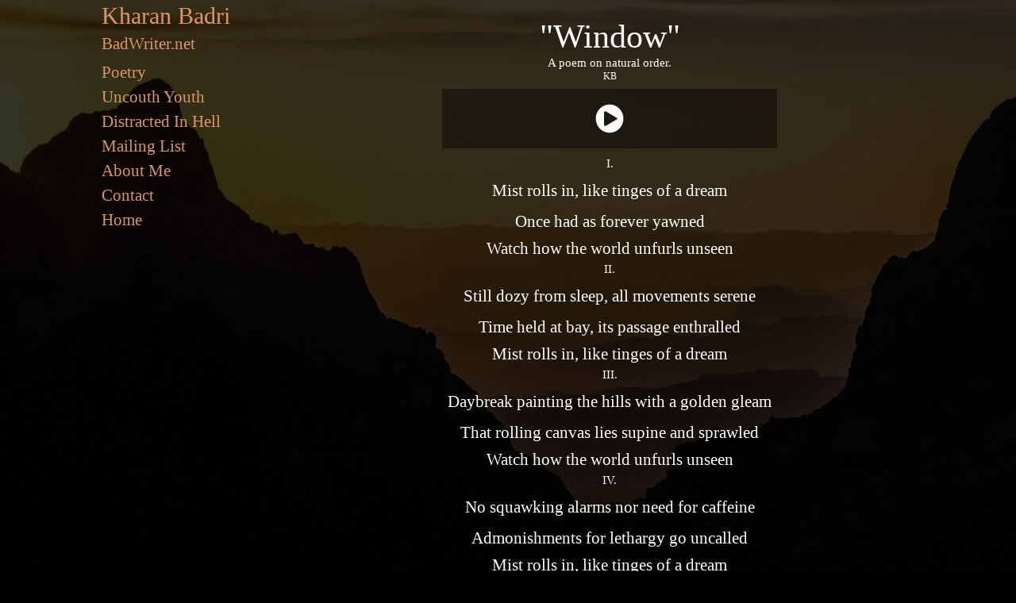

--- FILE ---
content_type: text/html; charset=utf-8
request_url: https://badwriter.net/window
body_size: 6942
content:
<!DOCTYPE HTML>
<html lang="en-US">
<head>
  <meta charset="UTF-8" />
  <meta name="viewport" content="width=device-width, initial-scale=1" />
      <meta name="keywords"  content="window,window poem,kharan badri,badwriter.net,kharan badri window,badwriter window,mist rolls in,the world unfurls unseen,rowdy winters photography,backdrop to infinity,badwriter poetry,kharan badri poetry,a poem on natural order" />
      <meta name="description"  content="A poem on natural order." />
      <meta name="twitter:card"  content="summary_large_image" />
      <meta name="twitter:site"  content="@AdobePortfolio" />
      <meta  property="og:title" content="BadWriter | Poetry, Prose, &amp; Comedy - &quot;Window&quot;" />
      <meta  property="og:description" content="A poem on natural order." />
      <meta  property="og:image" content="https://cdn.myportfolio.com/f804cdba-226d-44a5-84af-ea3c79ef1bab/3ba653d6-0a8a-4200-86a6-198df2f3fb37_rwc_110x0x1279x1000x1279.jpg?h=7432a14050a52cabcc729f9f4c6e38a3" />
      <meta name="msvalidate.01" content="567EA6180B40F6D0B291E5F61E5337B2">
      <meta name="keywords" content="poetry, prose, comedy, blog, self-reflection, skits">
        <link rel="icon" href="https://cdn.myportfolio.com/f804cdba-226d-44a5-84af-ea3c79ef1bab/78aa1cb8-ec88-4b67-a5f4-a10dadd24250_carw_1x1x32.jpg?h=eb61e339aabb80ac970d477215fdadeb" />
        <link rel="apple-touch-icon" href="https://cdn.myportfolio.com/f804cdba-226d-44a5-84af-ea3c79ef1bab/3a8ff599-426f-49aa-bd5f-43f3901d29ae_carw_1x1x180.jpg?h=d09ed232b4ff31684fe3eb9e5337dbd3" />
      <link rel="stylesheet" href="/dist/css/main.css" type="text/css" />
      <link rel="stylesheet" href="https://cdn.myportfolio.com/f804cdba-226d-44a5-84af-ea3c79ef1bab/31ca2a094f85a773774c7b85ea455f381767990152.css?h=1eb65ae912962054b39d0aef1c64c1e5" type="text/css" />
    <link rel="canonical" href="https://badwriter.net/window" />
      <title>BadWriter | Poetry, Prose, &amp; Comedy - &quot;Window&quot;</title>
    <script type="text/javascript" src="//use.typekit.net/ik/[base64].js?cb=35f77bfb8b50944859ea3d3804e7194e7a3173fb" async onload="
    try {
      window.Typekit.load();
    } catch (e) {
      console.warn('Typekit not loaded.');
    }
    "></script>
</head>
  <body class="transition-enabled">  <div class='page-background-video page-background-video-with-panel'>
  </div>
  <div class="js-responsive-nav">
    <div class="responsive-nav">
      <div class="close-responsive-click-area js-close-responsive-nav">
        <div class="close-responsive-button"></div>
      </div>
          <nav data-hover-hint="nav">
              <ul class="group">
                  <li class="gallery-title"><a href="/poetry" >Poetry</a></li>
              </ul>
              <ul class="group">
                  <li class="gallery-title"><a href="/uncouth" >Uncouth Youth</a></li>
              </ul>
              <ul class="group">
                  <li class="gallery-title"><a href="/blog" >Distracted In Hell</a></li>
              </ul>
      <div class="link-title">
        <a href="http://eepurl.com/hi8B9L" target="_blank">Mailing List</a>
      </div>
      <div class="page-title">
        <a href="/about" >About Me</a>
      </div>
      <div class="page-title">
        <a href="/contact" >Contact</a>
      </div>
      <div class="page-title">
        <a href="/home" >Home</a>
      </div>
          </nav>
    </div>
  </div>
  <div class="site-wrap cfix">
    <div class="site-container">
      <div class="site-content e2e-site-content">
        <div class="sidebar-content">
          <header class="site-header">
              <div class="logo-wrap" data-hover-hint="logo">
                    <div class="logo e2e-site-logo-text logo-text  ">
    <a href="/contact" class="preserve-whitespace">Kharan Badri</a>

</div>
<div class="logo-secondary logo-secondary-text ">
    <a href="/home" class="preserve-whitespace">BadWriter.net</a>

</div>

              </div>
  <div class="hamburger-click-area js-hamburger">
    <div class="hamburger">
      <i></i>
      <i></i>
      <i></i>
    </div>
  </div>
          </header>
              <nav data-hover-hint="nav">
              <ul class="group">
                  <li class="gallery-title"><a href="/poetry" >Poetry</a></li>
              </ul>
              <ul class="group">
                  <li class="gallery-title"><a href="/uncouth" >Uncouth Youth</a></li>
              </ul>
              <ul class="group">
                  <li class="gallery-title"><a href="/blog" >Distracted In Hell</a></li>
              </ul>
      <div class="link-title">
        <a href="http://eepurl.com/hi8B9L" target="_blank">Mailing List</a>
      </div>
      <div class="page-title">
        <a href="/about" >About Me</a>
      </div>
      <div class="page-title">
        <a href="/contact" >Contact</a>
      </div>
      <div class="page-title">
        <a href="/home" >Home</a>
      </div>
              </nav>
        </div>
        <main>
  <div class="page-container js-site-wrap" data-context="page.page.container" data-hover-hint="pageContainer">
    <section class="page standard-modules">
        <header class="page-header content" data-context="pages" data-identity="id:p6036b95fcc34151df39d6d7bac04249ce6883552fd25d95c04339" data-hover-hint="pageHeader" data-hover-hint-id="p6036b95fcc34151df39d6d7bac04249ce6883552fd25d95c04339">
            <h1 class="title preserve-whitespace e2e-site-page-title">&quot;Window&quot;</h1>
            <p class="description">A poem on natural order.</p>
        </header>
      <div class="page-content js-page-content" data-context="pages" data-identity="id:p6036b95fcc34151df39d6d7bac04249ce6883552fd25d95c04339">
        <div id="project-canvas" class="js-project-modules modules content">
          <div id="project-modules">
              
              
              
              
              
              <div class="project-module module text project-module-text align- js-project-module e2e-site-project-module-text" style="padding-top: 0px;
padding-bottom: 5px;
">
  <div class="rich-text js-text-editable module-text"><div style="line-height:12px;" class="texteditor-inline-lineheight"><span style="font-size:12px;" class="texteditor-inline-fontsize">KB</span><br></div></div>
</div>

              
              
              
              
              
              
              
              <div class="project-module module audio project-module-audio js-js-project-module" style="padding-top: px;
padding-bottom: px;
  width: 55%;
">
    <div class="embed-dimensions" style="max-width: 6400px; max-height: 75px; margin: 0 auto;">
    <div class="embed-aspect-ratio" style="padding-bottom: 1.17%; position: relative; height: 75px;">
        <iframe title="Audio Player" class="embed-content" src="https://www-ccv.adobe.io/v1/player/ccv/Q77LvDR_4Q9/embed?bgcolor=%23bebebe&autohide=false&lazyLoading=true&maxframewidth=6400&maxframeheight=75&api_key=BehancePro2View" frameborder="0" allowfullscreen style="position: absolute; top: 0; left: 0; width: 100%; height: 100%;"></iframe>
    </div>
    </div>

</div>

              
              
              
              
              
              
              
              
              
              
              
              <div class="project-module module text project-module-text align- js-project-module e2e-site-project-module-text">
  <div class="rich-text js-text-editable module-text"><div style="line-height:24px;" class="texteditor-inline-lineheight"><span class="texteditor-inline-fontsize" style="font-size:21px;"><span class="texteditor-inline-fontsize" style="font-size:15px;"><span style="font-family:times;">I.</span></span><br></span></div><div style="line-height:34px;" class="texteditor-inline-lineheight"><span class="texteditor-inline-fontsize" style="font-size:21px;"><span style="font-family:times;">Mist rolls in, like tinges of a dream</span></span></div><div style="line-height:34px;" class="texteditor-inline-lineheight"><span class="texteditor-inline-fontsize" style="font-size:21px;"><span style="font-family:times;">Once had as forever yawned</span><br></span></div><div style="line-height:24px;" class="texteditor-inline-lineheight"><span class="texteditor-inline-fontsize" style="font-size:21px;"><span style="font-family:times;">Watch how the world unfurls unseen</span><br><span class="texteditor-inline-fontsize" style="font-size:15px;">II.</span></span><br></div><div style="line-height:34px;" class="texteditor-inline-lineheight"><span class="texteditor-inline-fontsize" style="font-size:21px;"><span style="font-family:times;">Still dozy from sleep, all movements serene</span></span><br></div><div style="line-height:34px;" class="texteditor-inline-lineheight"><span class="texteditor-inline-fontsize" style="font-size:21px;"><span style="font-family:times;">Time held at bay, its passage enthralled</span></span><br></div><div style="line-height:24px;" class="texteditor-inline-lineheight"><span class="texteditor-inline-fontsize" style="font-size:21px;"><span style="font-family:times;">Mist rolls in, like tinges of a dream</span><br><span class="texteditor-inline-fontsize" style="font-size:15px;">III.</span></span><br></div><div style="line-height:34px;" class="texteditor-inline-lineheight"><span class="texteditor-inline-fontsize" style="font-size:21px;"><span style="font-family:times;">Daybreak painting the hills with a golden gleam</span></span></div><div style="line-height:34px;" class="texteditor-inline-lineheight"><span class="texteditor-inline-fontsize" style="font-size:21px;"><span style="font-family:times;">That rolling canvas lies supine and sprawled</span></span></div><div style="line-height:24px;" class="texteditor-inline-lineheight"><span class="texteditor-inline-fontsize" style="font-size:21px;"><span style="font-family:times;">Watch how the world unfurls unseen</span><br><span class="texteditor-inline-fontsize" style="font-size:15px;">IV.</span></span><br></div><div style="line-height:34px;" class="texteditor-inline-lineheight"><span class="texteditor-inline-fontsize" style="font-size:21px;"><span style="font-family:times;">No squawking alarms nor need for caffeine</span></span></div><div style="line-height:34px;" class="texteditor-inline-lineheight"><span class="texteditor-inline-fontsize" style="font-size:21px;"><span style="font-family:times;">Admonishments for lethargy go uncalled</span></span></div><div style="line-height:24px;" class="texteditor-inline-lineheight"><span class="texteditor-inline-fontsize" style="font-size:21px;"><span style="font-family:times;">Mist rolls in, like tinges of a dream</span><br><span class="texteditor-inline-fontsize" style="font-size:15px;">V.</span></span><br></div><div style="line-height:34px;" class="texteditor-inline-lineheight"><span class="texteditor-inline-fontsize" style="font-size:21px;"><span style="font-family:times;">How does the sublime seem so routine</span></span></div><div style="line-height:34px;" class="texteditor-inline-lineheight"><span class="texteditor-inline-fontsize" style="font-size:21px;"><span style="font-family:times;">The graceful nonchalance stirs one to applaud</span></span></div><div style="line-height:24px;" class="texteditor-inline-lineheight"><span class="texteditor-inline-fontsize" style="font-size:21px;"><span style="font-family:times;">Watch how the world unfurls unseen</span><br><span class="texteditor-inline-fontsize" style="font-size:15px;">VI.</span></span><br></div><div style="line-height:34px;" class="texteditor-inline-lineheight"><span class="texteditor-inline-fontsize" style="font-size:21px;"><span style="font-family:times;">Baring its secrets to seekers keen</span></span></div><div style="line-height:34px;" class="texteditor-inline-lineheight"><span class="texteditor-inline-fontsize" style="font-size:21px;"><span style="font-family:times;">Peace's realization finally dawned</span></span></div><div style="line-height:34px;" class="texteditor-inline-lineheight"><span class="texteditor-inline-fontsize" style="font-size:21px;"><span style="font-family:times;">Mist rolls in, like tinges of a dream</span></span></div><div style="line-height:34px;" class="texteditor-inline-lineheight"><span class="texteditor-inline-fontsize" style="font-size:21px;"><span style="font-family:times;">Watch how the world unfurls unseen</span></span></div></div>
</div>

              
              
              
              
              
              
              
              
              
              <div class="project-module module text project-module-text align- js-project-module e2e-site-project-module-text" style="padding-top: 27px;
padding-bottom: 0px;
">
  <div class="rich-text js-text-editable module-text"><div style="line-height:19px;" class="texteditor-inline-lineheight"><span style="font-size:12px;" class="texteditor-inline-fontsize">photo by<span style="color:#ffffff;" class="texteditor-inline-color"><span> <span><a href="https://www.instagram.com/rowdywinters/" target="_blank">Rowdy Winters</a></span></span></span></span><br></div></div>
</div>

              
              
              
              
          </div>
        </div>
      </div>
    </section>
          <section class="other-projects" data-context="page.page.other_pages" data-hover-hint="otherPages">
            <div class="title-wrapper">
              <div class="title-container">
                  <h3 class="other-projects-title preserve-whitespace">More Poetry</h3>
              </div>
            </div>
            <div class="project-covers">
                  <a class="project-cover js-project-cover-touch hold-space" href="/blue" data-context="pages" data-identity="id:p5e45b72902a958f92b18a3b8a8e8c8ea56d236dca42429e528a0b" >
                    <div class="cover-content-container">
                      <div class="cover-image-wrap">
                        <div class="cover-image">
                            <div class="cover cover-normal">

            <img
              class="cover__img js-lazy"
              src="https://cdn.myportfolio.com/f804cdba-226d-44a5-84af-ea3c79ef1bab/80c80d68-ec26-477b-9937-934ddac80390_rwc_0x525x1500x1172x32.jpg?h=04d13c9d1e4d19a20666bd585b4b4cba"
              data-src="https://cdn.myportfolio.com/f804cdba-226d-44a5-84af-ea3c79ef1bab/80c80d68-ec26-477b-9937-934ddac80390_rwc_0x525x1500x1172x1500.jpg?h=ee52fc5fca7c953e87ead1d501096beb"
              data-srcset="https://cdn.myportfolio.com/f804cdba-226d-44a5-84af-ea3c79ef1bab/80c80d68-ec26-477b-9937-934ddac80390_rwc_0x525x1500x1172x640.jpg?h=e6b5cfab05b3e6f5a05b0eaf1b904bda 640w, https://cdn.myportfolio.com/f804cdba-226d-44a5-84af-ea3c79ef1bab/80c80d68-ec26-477b-9937-934ddac80390_rwc_0x525x1500x1172x1280.jpg?h=99574f5993892e9972685514f27fe0d4 1280w, https://cdn.myportfolio.com/f804cdba-226d-44a5-84af-ea3c79ef1bab/80c80d68-ec26-477b-9937-934ddac80390_rwc_0x525x1500x1172x1366.jpg?h=fe4354dcd89e0762e218089ccaab04c7 1366w, https://cdn.myportfolio.com/f804cdba-226d-44a5-84af-ea3c79ef1bab/80c80d68-ec26-477b-9937-934ddac80390_rwc_0x525x1500x1172x1500.jpg?h=ee52fc5fca7c953e87ead1d501096beb 1920w, https://cdn.myportfolio.com/f804cdba-226d-44a5-84af-ea3c79ef1bab/80c80d68-ec26-477b-9937-934ddac80390_rwc_0x525x1500x1172x1500.jpg?h=ee52fc5fca7c953e87ead1d501096beb 2560w, https://cdn.myportfolio.com/f804cdba-226d-44a5-84af-ea3c79ef1bab/80c80d68-ec26-477b-9937-934ddac80390_rwc_0x525x1500x1172x1500.jpg?h=ee52fc5fca7c953e87ead1d501096beb 5120w"
              data-sizes="(max-width: 540px) 100vw, (max-width: 768px) 50vw, calc(1800px / 3)"
            >
                                      </div>
                        </div>
                      </div>
                      <div class="details-wrap">
                        <div class="details">
                          <div class="details-inner">
                              <div class="title preserve-whitespace">&quot;When You're Feeling Blue&quot;</div>
                              <div class="description">A poem for a depressive funk.</div>
                          </div>
                        </div>
                      </div>
                    </div>
                  </a>
                  <a class="project-cover js-project-cover-touch hold-space" href="/anhedonia" data-context="pages" data-identity="id:p5f30c6c279dd14e35f520981c703a01942c8aaa99deaa3e04ca85" >
                    <div class="cover-content-container">
                      <div class="cover-image-wrap">
                        <div class="cover-image">
                            <div class="cover cover-normal">

            <img
              class="cover__img js-lazy"
              src="https://cdn.myportfolio.com/f804cdba-226d-44a5-84af-ea3c79ef1bab/9a9c95da-d749-418e-8e14-89fb1cf36eef_rwc_29x0x1317x1030x32.jpg?h=2cfd38e0e185ff1693aaa9d49909afe3"
              data-src="https://cdn.myportfolio.com/f804cdba-226d-44a5-84af-ea3c79ef1bab/9a9c95da-d749-418e-8e14-89fb1cf36eef_rwc_29x0x1317x1030x1317.jpg?h=6a491b666384174810476ea66af906cd"
              data-srcset="https://cdn.myportfolio.com/f804cdba-226d-44a5-84af-ea3c79ef1bab/9a9c95da-d749-418e-8e14-89fb1cf36eef_rwc_29x0x1317x1030x640.jpg?h=e2397c073c58f8adba5662d92a002d27 640w, https://cdn.myportfolio.com/f804cdba-226d-44a5-84af-ea3c79ef1bab/9a9c95da-d749-418e-8e14-89fb1cf36eef_rwc_29x0x1317x1030x1280.jpg?h=28dd8f9d0c36b1688656c2cc2ed58ddd 1280w, https://cdn.myportfolio.com/f804cdba-226d-44a5-84af-ea3c79ef1bab/9a9c95da-d749-418e-8e14-89fb1cf36eef_rwc_29x0x1317x1030x1366.jpg?h=7a339fa4fdb5b2831023baa71031a7d7 1366w, https://cdn.myportfolio.com/f804cdba-226d-44a5-84af-ea3c79ef1bab/9a9c95da-d749-418e-8e14-89fb1cf36eef_rwc_29x0x1317x1030x1317.jpg?h=6a491b666384174810476ea66af906cd 1920w, https://cdn.myportfolio.com/f804cdba-226d-44a5-84af-ea3c79ef1bab/9a9c95da-d749-418e-8e14-89fb1cf36eef_rwc_29x0x1317x1030x1317.jpg?h=6a491b666384174810476ea66af906cd 2560w, https://cdn.myportfolio.com/f804cdba-226d-44a5-84af-ea3c79ef1bab/9a9c95da-d749-418e-8e14-89fb1cf36eef_rwc_29x0x1317x1030x1317.jpg?h=6a491b666384174810476ea66af906cd 5120w"
              data-sizes="(max-width: 540px) 100vw, (max-width: 768px) 50vw, calc(1800px / 3)"
            >
                                      </div>
                        </div>
                      </div>
                      <div class="details-wrap">
                        <div class="details">
                          <div class="details-inner">
                              <div class="title preserve-whitespace">&quot;anhedonia&quot;</div>
                              <div class="description">A poem on apathy.</div>
                          </div>
                        </div>
                      </div>
                    </div>
                  </a>
                  <a class="project-cover js-project-cover-touch hold-space" href="/latticed" data-context="pages" data-identity="id:p61704be00b3987e1edef31b9c356a2f7bf6b28a1441533c99a919" >
                    <div class="cover-content-container">
                      <div class="cover-image-wrap">
                        <div class="cover-image">
                            <div class="cover cover-normal">

            <img
              class="cover__img js-lazy"
              src="https://cdn.myportfolio.com/f804cdba-226d-44a5-84af-ea3c79ef1bab/307d1239-0c0d-47b6-9354-79b08a8ecc75_rwc_0x750x1500x1172x32.jpg?h=49eafdd52beef86f112355727dc7c582"
              data-src="https://cdn.myportfolio.com/f804cdba-226d-44a5-84af-ea3c79ef1bab/307d1239-0c0d-47b6-9354-79b08a8ecc75_rwc_0x750x1500x1172x1500.jpg?h=2165bdb4514e35ec7bc41bcadca588d4"
              data-srcset="https://cdn.myportfolio.com/f804cdba-226d-44a5-84af-ea3c79ef1bab/307d1239-0c0d-47b6-9354-79b08a8ecc75_rwc_0x750x1500x1172x640.jpg?h=22123041411b3d723040f3387ad9ad71 640w, https://cdn.myportfolio.com/f804cdba-226d-44a5-84af-ea3c79ef1bab/307d1239-0c0d-47b6-9354-79b08a8ecc75_rwc_0x750x1500x1172x1280.jpg?h=609be43a3982c3d9988422eca37be5d3 1280w, https://cdn.myportfolio.com/f804cdba-226d-44a5-84af-ea3c79ef1bab/307d1239-0c0d-47b6-9354-79b08a8ecc75_rwc_0x750x1500x1172x1366.jpg?h=4fca65446d60af8f7aa87411d5deb084 1366w, https://cdn.myportfolio.com/f804cdba-226d-44a5-84af-ea3c79ef1bab/307d1239-0c0d-47b6-9354-79b08a8ecc75_rwc_0x750x1500x1172x1500.jpg?h=2165bdb4514e35ec7bc41bcadca588d4 1920w, https://cdn.myportfolio.com/f804cdba-226d-44a5-84af-ea3c79ef1bab/307d1239-0c0d-47b6-9354-79b08a8ecc75_rwc_0x750x1500x1172x1500.jpg?h=2165bdb4514e35ec7bc41bcadca588d4 2560w, https://cdn.myportfolio.com/f804cdba-226d-44a5-84af-ea3c79ef1bab/307d1239-0c0d-47b6-9354-79b08a8ecc75_rwc_0x750x1500x1172x1500.jpg?h=2165bdb4514e35ec7bc41bcadca588d4 5120w"
              data-sizes="(max-width: 540px) 100vw, (max-width: 768px) 50vw, calc(1800px / 3)"
            >
                                      </div>
                        </div>
                      </div>
                      <div class="details-wrap">
                        <div class="details">
                          <div class="details-inner">
                              <div class="title preserve-whitespace">&quot;The Latticed Confessional&quot;</div>
                              <div class="description">A poem for a sinner.</div>
                          </div>
                        </div>
                      </div>
                    </div>
                  </a>
                  <a class="project-cover js-project-cover-touch hold-space" href="/knowing" data-context="pages" data-identity="id:p61bfef5abc9b40e86dee7dd1c8109b698a7efc5a689604d5f355b" >
                    <div class="cover-content-container">
                      <div class="cover-image-wrap">
                        <div class="cover-image">
                            <div class="cover cover-normal">

            <img
              class="cover__img js-lazy"
              src="https://cdn.myportfolio.com/f804cdba-226d-44a5-84af-ea3c79ef1bab/68f9c96b-9061-4775-b9b7-c73a9ee0936b_rwc_0x368x1500x1172x32.jpg?h=2287ca21e86b67bf253c9ec325c4a559"
              data-src="https://cdn.myportfolio.com/f804cdba-226d-44a5-84af-ea3c79ef1bab/68f9c96b-9061-4775-b9b7-c73a9ee0936b_rwc_0x368x1500x1172x1500.jpg?h=02df84f832d8c39bdb8a70382d6caaaa"
              data-srcset="https://cdn.myportfolio.com/f804cdba-226d-44a5-84af-ea3c79ef1bab/68f9c96b-9061-4775-b9b7-c73a9ee0936b_rwc_0x368x1500x1172x640.jpg?h=10f81c732fc8ecaf954928a5dec5b9e4 640w, https://cdn.myportfolio.com/f804cdba-226d-44a5-84af-ea3c79ef1bab/68f9c96b-9061-4775-b9b7-c73a9ee0936b_rwc_0x368x1500x1172x1280.jpg?h=cb268c1c66400678c8cd5a1320c0e587 1280w, https://cdn.myportfolio.com/f804cdba-226d-44a5-84af-ea3c79ef1bab/68f9c96b-9061-4775-b9b7-c73a9ee0936b_rwc_0x368x1500x1172x1366.jpg?h=fed3e79616af0df7ac2c52301f8a5f54 1366w, https://cdn.myportfolio.com/f804cdba-226d-44a5-84af-ea3c79ef1bab/68f9c96b-9061-4775-b9b7-c73a9ee0936b_rwc_0x368x1500x1172x1500.jpg?h=02df84f832d8c39bdb8a70382d6caaaa 1920w, https://cdn.myportfolio.com/f804cdba-226d-44a5-84af-ea3c79ef1bab/68f9c96b-9061-4775-b9b7-c73a9ee0936b_rwc_0x368x1500x1172x1500.jpg?h=02df84f832d8c39bdb8a70382d6caaaa 2560w, https://cdn.myportfolio.com/f804cdba-226d-44a5-84af-ea3c79ef1bab/68f9c96b-9061-4775-b9b7-c73a9ee0936b_rwc_0x368x1500x1172x1500.jpg?h=02df84f832d8c39bdb8a70382d6caaaa 5120w"
              data-sizes="(max-width: 540px) 100vw, (max-width: 768px) 50vw, calc(1800px / 3)"
            >
                                      </div>
                        </div>
                      </div>
                      <div class="details-wrap">
                        <div class="details">
                          <div class="details-inner">
                              <div class="title preserve-whitespace">&quot;Knowing You, Knowing Me&quot;</div>
                              <div class="description">A poem on attention.</div>
                          </div>
                        </div>
                      </div>
                    </div>
                  </a>
                  <a class="project-cover js-project-cover-touch hold-space" href="/drunkard" data-context="pages" data-identity="id:p5e459d3be49cefdf824910c282eed0640efbb66b3279139f51028" >
                    <div class="cover-content-container">
                      <div class="cover-image-wrap">
                        <div class="cover-image">
                            <div class="cover cover-normal">

            <img
              class="cover__img js-lazy"
              src="https://cdn.myportfolio.com/f804cdba-226d-44a5-84af-ea3c79ef1bab/0a825f87-5dd7-4a5f-a630-a5465c97b912_rwc_60x0x631x494x32.jpg?h=36cae9eebe5eaba0d6f07505d47fafc5"
              data-src="https://cdn.myportfolio.com/f804cdba-226d-44a5-84af-ea3c79ef1bab/0a825f87-5dd7-4a5f-a630-a5465c97b912_rwc_60x0x631x494x631.jpg?h=cc6db5774c51aa4e860773b918cc6dcf"
              data-srcset="https://cdn.myportfolio.com/f804cdba-226d-44a5-84af-ea3c79ef1bab/0a825f87-5dd7-4a5f-a630-a5465c97b912_rwc_60x0x631x494x640.jpg?h=c26ad8fdad3d237cacd6c3cf66e8e9f2 640w, https://cdn.myportfolio.com/f804cdba-226d-44a5-84af-ea3c79ef1bab/0a825f87-5dd7-4a5f-a630-a5465c97b912_rwc_60x0x631x494x631.jpg?h=cc6db5774c51aa4e860773b918cc6dcf 1280w, https://cdn.myportfolio.com/f804cdba-226d-44a5-84af-ea3c79ef1bab/0a825f87-5dd7-4a5f-a630-a5465c97b912_rwc_60x0x631x494x631.jpg?h=cc6db5774c51aa4e860773b918cc6dcf 1366w, https://cdn.myportfolio.com/f804cdba-226d-44a5-84af-ea3c79ef1bab/0a825f87-5dd7-4a5f-a630-a5465c97b912_rwc_60x0x631x494x631.jpg?h=cc6db5774c51aa4e860773b918cc6dcf 1920w, https://cdn.myportfolio.com/f804cdba-226d-44a5-84af-ea3c79ef1bab/0a825f87-5dd7-4a5f-a630-a5465c97b912_rwc_60x0x631x494x631.jpg?h=cc6db5774c51aa4e860773b918cc6dcf 2560w, https://cdn.myportfolio.com/f804cdba-226d-44a5-84af-ea3c79ef1bab/0a825f87-5dd7-4a5f-a630-a5465c97b912_rwc_60x0x631x494x631.jpg?h=cc6db5774c51aa4e860773b918cc6dcf 5120w"
              data-sizes="(max-width: 540px) 100vw, (max-width: 768px) 50vw, calc(1800px / 3)"
            >
                                      </div>
                        </div>
                      </div>
                      <div class="details-wrap">
                        <div class="details">
                          <div class="details-inner">
                              <div class="title preserve-whitespace">&quot;dirge 4 the drunkard&quot;</div>
                              <div class="description">A poem on introversion.</div>
                          </div>
                        </div>
                      </div>
                    </div>
                  </a>
                  <a class="project-cover js-project-cover-touch hold-space" href="/mediocrity" data-context="pages" data-identity="id:p5f30cd7c1a320945416f684b06c44acc32b5fde2fcccb0d9cf42f" >
                    <div class="cover-content-container">
                      <div class="cover-image-wrap">
                        <div class="cover-image">
                            <div class="cover cover-normal">

            <img
              class="cover__img js-lazy"
              src="https://cdn.myportfolio.com/f804cdba-226d-44a5-84af-ea3c79ef1bab/db415e87-c914-49cd-8f2a-b1a7b9abcd67_rwc_0x234x555x433x32.jpg?h=c99794b708d19aa7b9dc6f4fe39e3431"
              data-src="https://cdn.myportfolio.com/f804cdba-226d-44a5-84af-ea3c79ef1bab/db415e87-c914-49cd-8f2a-b1a7b9abcd67_rwc_0x234x555x433x555.jpg?h=823df028e9b9ff97b6584e326276c320"
              data-srcset="https://cdn.myportfolio.com/f804cdba-226d-44a5-84af-ea3c79ef1bab/db415e87-c914-49cd-8f2a-b1a7b9abcd67_rwc_0x234x555x433x555.jpg?h=823df028e9b9ff97b6584e326276c320 640w, https://cdn.myportfolio.com/f804cdba-226d-44a5-84af-ea3c79ef1bab/db415e87-c914-49cd-8f2a-b1a7b9abcd67_rwc_0x234x555x433x555.jpg?h=823df028e9b9ff97b6584e326276c320 1280w, https://cdn.myportfolio.com/f804cdba-226d-44a5-84af-ea3c79ef1bab/db415e87-c914-49cd-8f2a-b1a7b9abcd67_rwc_0x234x555x433x555.jpg?h=823df028e9b9ff97b6584e326276c320 1366w, https://cdn.myportfolio.com/f804cdba-226d-44a5-84af-ea3c79ef1bab/db415e87-c914-49cd-8f2a-b1a7b9abcd67_rwc_0x234x555x433x555.jpg?h=823df028e9b9ff97b6584e326276c320 1920w, https://cdn.myportfolio.com/f804cdba-226d-44a5-84af-ea3c79ef1bab/db415e87-c914-49cd-8f2a-b1a7b9abcd67_rwc_0x234x555x433x555.jpg?h=823df028e9b9ff97b6584e326276c320 2560w, https://cdn.myportfolio.com/f804cdba-226d-44a5-84af-ea3c79ef1bab/db415e87-c914-49cd-8f2a-b1a7b9abcd67_rwc_0x234x555x433x555.jpg?h=823df028e9b9ff97b6584e326276c320 5120w"
              data-sizes="(max-width: 540px) 100vw, (max-width: 768px) 50vw, calc(1800px / 3)"
            >
                                      </div>
                        </div>
                      </div>
                      <div class="details-wrap">
                        <div class="details">
                          <div class="details-inner">
                              <div class="title preserve-whitespace">&quot;Mistah Mediocrity!&quot;</div>
                              <div class="description">A poem on fame.</div>
                          </div>
                        </div>
                      </div>
                    </div>
                  </a>
                  <a class="project-cover js-project-cover-touch hold-space" href="/casanova" data-context="pages" data-identity="id:p5eeee887290a05d72f63d71fe80fe92773345041a48823845bee7" >
                    <div class="cover-content-container">
                      <div class="cover-image-wrap">
                        <div class="cover-image">
                            <div class="cover cover-normal">

            <img
              class="cover__img js-lazy"
              src="https://cdn.myportfolio.com/f804cdba-226d-44a5-84af-ea3c79ef1bab/54e53a2a-358e-41c3-88df-b774b8240ecf_rwc_0x0x2400x1876x32.jpg?h=bf0ba0b6403a503c4c3fbd4f3d447c4f"
              data-src="https://cdn.myportfolio.com/f804cdba-226d-44a5-84af-ea3c79ef1bab/54e53a2a-358e-41c3-88df-b774b8240ecf_rwc_0x0x2400x1876x2400.jpg?h=a8027d9431b5d4a1b6be2c0c6fd0d984"
              data-srcset="https://cdn.myportfolio.com/f804cdba-226d-44a5-84af-ea3c79ef1bab/54e53a2a-358e-41c3-88df-b774b8240ecf_rwc_0x0x2400x1876x640.jpg?h=f5b995d0e82f7e7e93bb41b94633c961 640w, https://cdn.myportfolio.com/f804cdba-226d-44a5-84af-ea3c79ef1bab/54e53a2a-358e-41c3-88df-b774b8240ecf_rwc_0x0x2400x1876x1280.jpg?h=408a8a45705032010f08e8ebc3e8978e 1280w, https://cdn.myportfolio.com/f804cdba-226d-44a5-84af-ea3c79ef1bab/54e53a2a-358e-41c3-88df-b774b8240ecf_rwc_0x0x2400x1876x1366.jpg?h=2b2031987d4fc921eef353f3e175097d 1366w, https://cdn.myportfolio.com/f804cdba-226d-44a5-84af-ea3c79ef1bab/54e53a2a-358e-41c3-88df-b774b8240ecf_rwc_0x0x2400x1876x1920.jpg?h=0a9999c36ad1b5157d7885ceaf728787 1920w, https://cdn.myportfolio.com/f804cdba-226d-44a5-84af-ea3c79ef1bab/54e53a2a-358e-41c3-88df-b774b8240ecf_rwc_0x0x2400x1876x2400.jpg?h=a8027d9431b5d4a1b6be2c0c6fd0d984 2560w, https://cdn.myportfolio.com/f804cdba-226d-44a5-84af-ea3c79ef1bab/54e53a2a-358e-41c3-88df-b774b8240ecf_rwc_0x0x2400x1876x2400.jpg?h=a8027d9431b5d4a1b6be2c0c6fd0d984 5120w"
              data-sizes="(max-width: 540px) 100vw, (max-width: 768px) 50vw, calc(1800px / 3)"
            >
                                      </div>
                        </div>
                      </div>
                      <div class="details-wrap">
                        <div class="details">
                          <div class="details-inner">
                              <div class="title preserve-whitespace">&quot;Queso Casanova&quot;</div>
                              <div class="description">A poem on appreciation.</div>
                          </div>
                        </div>
                      </div>
                    </div>
                  </a>
                  <a class="project-cover js-project-cover-touch hold-space" href="/love" data-context="pages" data-identity="id:p5e459d029ceb10c11fa94735b09937b4a9c020b7bec0053dc6f34" >
                    <div class="cover-content-container">
                      <div class="cover-image-wrap">
                        <div class="cover-image">
                            <div class="cover cover-normal">

            <img
              class="cover__img js-lazy"
              src="https://cdn.myportfolio.com/f804cdba-226d-44a5-84af-ea3c79ef1bab/df13a241-1573-4163-bbf7-48fab83f4551_rwc_75x0x1279x1000x32.jpg?h=970206e530aa242d1db00836b0176a5a"
              data-src="https://cdn.myportfolio.com/f804cdba-226d-44a5-84af-ea3c79ef1bab/df13a241-1573-4163-bbf7-48fab83f4551_rwc_75x0x1279x1000x1279.jpg?h=522337c2a3bcc01c0b32ca06979f1bfb"
              data-srcset="https://cdn.myportfolio.com/f804cdba-226d-44a5-84af-ea3c79ef1bab/df13a241-1573-4163-bbf7-48fab83f4551_rwc_75x0x1279x1000x640.jpg?h=f0c14127d40a3a0bc4efe98975f8ebf2 640w, https://cdn.myportfolio.com/f804cdba-226d-44a5-84af-ea3c79ef1bab/df13a241-1573-4163-bbf7-48fab83f4551_rwc_75x0x1279x1000x1280.jpg?h=6a2e414ed8262cb61749be6fd78ec7cc 1280w, https://cdn.myportfolio.com/f804cdba-226d-44a5-84af-ea3c79ef1bab/df13a241-1573-4163-bbf7-48fab83f4551_rwc_75x0x1279x1000x1366.jpg?h=907c7258637015b409d55a55f14d23c7 1366w, https://cdn.myportfolio.com/f804cdba-226d-44a5-84af-ea3c79ef1bab/df13a241-1573-4163-bbf7-48fab83f4551_rwc_75x0x1279x1000x1279.jpg?h=522337c2a3bcc01c0b32ca06979f1bfb 1920w, https://cdn.myportfolio.com/f804cdba-226d-44a5-84af-ea3c79ef1bab/df13a241-1573-4163-bbf7-48fab83f4551_rwc_75x0x1279x1000x1279.jpg?h=522337c2a3bcc01c0b32ca06979f1bfb 2560w, https://cdn.myportfolio.com/f804cdba-226d-44a5-84af-ea3c79ef1bab/df13a241-1573-4163-bbf7-48fab83f4551_rwc_75x0x1279x1000x1279.jpg?h=522337c2a3bcc01c0b32ca06979f1bfb 5120w"
              data-sizes="(max-width: 540px) 100vw, (max-width: 768px) 50vw, calc(1800px / 3)"
            >
                                      </div>
                        </div>
                      </div>
                      <div class="details-wrap">
                        <div class="details">
                          <div class="details-inner">
                              <div class="title preserve-whitespace">&quot;Love Lost In Thought&quot;</div>
                              <div class="description">A poem on seeking.</div>
                          </div>
                        </div>
                      </div>
                    </div>
                  </a>
                  <a class="project-cover js-project-cover-touch hold-space" href="/dusk" data-context="pages" data-identity="id:p61c1116222ef7b6a1fd4edd5bda89915588386590f97bc018a1de" >
                    <div class="cover-content-container">
                      <div class="cover-image-wrap">
                        <div class="cover-image">
                            <div class="cover cover-normal">

            <img
              class="cover__img js-lazy"
              src="https://cdn.myportfolio.com/f804cdba-226d-44a5-84af-ea3c79ef1bab/61c9a234-efcd-4532-aa10-341f9644f90d_rwc_110x0x1279x1000x32.jpg?h=7c42ef93ed6dfe1c59ecf841d250ecfd"
              data-src="https://cdn.myportfolio.com/f804cdba-226d-44a5-84af-ea3c79ef1bab/61c9a234-efcd-4532-aa10-341f9644f90d_rwc_110x0x1279x1000x1279.jpg?h=8425f05a166d77ff3f6f16c1a803dccc"
              data-srcset="https://cdn.myportfolio.com/f804cdba-226d-44a5-84af-ea3c79ef1bab/61c9a234-efcd-4532-aa10-341f9644f90d_rwc_110x0x1279x1000x640.jpg?h=654a079c3d8f9b2526c8a0147f0ed90b 640w, https://cdn.myportfolio.com/f804cdba-226d-44a5-84af-ea3c79ef1bab/61c9a234-efcd-4532-aa10-341f9644f90d_rwc_110x0x1279x1000x1280.jpg?h=90a3f3f48479bb241078dfd5c23b11e0 1280w, https://cdn.myportfolio.com/f804cdba-226d-44a5-84af-ea3c79ef1bab/61c9a234-efcd-4532-aa10-341f9644f90d_rwc_110x0x1279x1000x1366.jpg?h=b59cbb06fb1eef96cc35310ced703fd1 1366w, https://cdn.myportfolio.com/f804cdba-226d-44a5-84af-ea3c79ef1bab/61c9a234-efcd-4532-aa10-341f9644f90d_rwc_110x0x1279x1000x1279.jpg?h=8425f05a166d77ff3f6f16c1a803dccc 1920w, https://cdn.myportfolio.com/f804cdba-226d-44a5-84af-ea3c79ef1bab/61c9a234-efcd-4532-aa10-341f9644f90d_rwc_110x0x1279x1000x1279.jpg?h=8425f05a166d77ff3f6f16c1a803dccc 2560w, https://cdn.myportfolio.com/f804cdba-226d-44a5-84af-ea3c79ef1bab/61c9a234-efcd-4532-aa10-341f9644f90d_rwc_110x0x1279x1000x1279.jpg?h=8425f05a166d77ff3f6f16c1a803dccc 5120w"
              data-sizes="(max-width: 540px) 100vw, (max-width: 768px) 50vw, calc(1800px / 3)"
            >
                                      </div>
                        </div>
                      </div>
                      <div class="details-wrap">
                        <div class="details">
                          <div class="details-inner">
                              <div class="title preserve-whitespace">&quot;Dusk&quot;</div>
                              <div class="description">A poem for a wistful wanderer.</div>
                          </div>
                        </div>
                      </div>
                    </div>
                  </a>
                  <a class="project-cover js-project-cover-touch hold-space" href="/glimpses" data-context="pages" data-identity="id:p61bfe5258b51110afcb44937f7c932f2e0253ea89059389cbfb30" >
                    <div class="cover-content-container">
                      <div class="cover-image-wrap">
                        <div class="cover-image">
                            <div class="cover cover-normal">

            <img
              class="cover__img js-lazy"
              src="https://cdn.myportfolio.com/f804cdba-226d-44a5-84af-ea3c79ef1bab/cdd27ace-bc54-411f-a78b-72b06448db9f_rwc_0x0x1295x1013x32.jpg?h=2692d4beaf29f673310a9610ca314d5a"
              data-src="https://cdn.myportfolio.com/f804cdba-226d-44a5-84af-ea3c79ef1bab/cdd27ace-bc54-411f-a78b-72b06448db9f_rwc_0x0x1295x1013x1295.jpg?h=e6d470b5b24d589b36d782c86157cd25"
              data-srcset="https://cdn.myportfolio.com/f804cdba-226d-44a5-84af-ea3c79ef1bab/cdd27ace-bc54-411f-a78b-72b06448db9f_rwc_0x0x1295x1013x640.jpg?h=87f1431c93f9e76439e344722a9f0f6e 640w, https://cdn.myportfolio.com/f804cdba-226d-44a5-84af-ea3c79ef1bab/cdd27ace-bc54-411f-a78b-72b06448db9f_rwc_0x0x1295x1013x1280.jpg?h=865eeafd906d827524997c34ce01a44d 1280w, https://cdn.myportfolio.com/f804cdba-226d-44a5-84af-ea3c79ef1bab/cdd27ace-bc54-411f-a78b-72b06448db9f_rwc_0x0x1295x1013x1366.jpg?h=8ce8aad2b162b7b9affdbd02d084dd5c 1366w, https://cdn.myportfolio.com/f804cdba-226d-44a5-84af-ea3c79ef1bab/cdd27ace-bc54-411f-a78b-72b06448db9f_rwc_0x0x1295x1013x1295.jpg?h=e6d470b5b24d589b36d782c86157cd25 1920w, https://cdn.myportfolio.com/f804cdba-226d-44a5-84af-ea3c79ef1bab/cdd27ace-bc54-411f-a78b-72b06448db9f_rwc_0x0x1295x1013x1295.jpg?h=e6d470b5b24d589b36d782c86157cd25 2560w, https://cdn.myportfolio.com/f804cdba-226d-44a5-84af-ea3c79ef1bab/cdd27ace-bc54-411f-a78b-72b06448db9f_rwc_0x0x1295x1013x1295.jpg?h=e6d470b5b24d589b36d782c86157cd25 5120w"
              data-sizes="(max-width: 540px) 100vw, (max-width: 768px) 50vw, calc(1800px / 3)"
            >
                                      </div>
                        </div>
                      </div>
                      <div class="details-wrap">
                        <div class="details">
                          <div class="details-inner">
                              <div class="title preserve-whitespace">&quot;glimpses of grace&quot;</div>
                              <div class="description">A poem for a way forward.</div>
                          </div>
                        </div>
                      </div>
                    </div>
                  </a>
            </div>
          </section>
        <section class="back-to-top" data-hover-hint="backToTop">
          <a href="#"><span class="arrow">&uarr;</span><span class="preserve-whitespace">Back To Top</span></a>
        </section>
        <a class="back-to-top-fixed js-back-to-top back-to-top-fixed-with-panel" data-hover-hint="backToTop" data-hover-hint-placement="top-start" href="#">
          <svg version="1.1" id="Layer_1" xmlns="http://www.w3.org/2000/svg" xmlns:xlink="http://www.w3.org/1999/xlink" x="0px" y="0px"
           viewBox="0 0 26 26" style="enable-background:new 0 0 26 26;" xml:space="preserve" class="icon icon-back-to-top">
          <g>
            <path d="M13.8,1.3L21.6,9c0.1,0.1,0.1,0.3,0.2,0.4c0.1,0.1,0.1,0.3,0.1,0.4s0,0.3-0.1,0.4c-0.1,0.1-0.1,0.3-0.3,0.4
              c-0.1,0.1-0.2,0.2-0.4,0.3c-0.2,0.1-0.3,0.1-0.4,0.1c-0.1,0-0.3,0-0.4-0.1c-0.2-0.1-0.3-0.2-0.4-0.3L14.2,5l0,19.1
              c0,0.2-0.1,0.3-0.1,0.5c0,0.1-0.1,0.3-0.3,0.4c-0.1,0.1-0.2,0.2-0.4,0.3c-0.1,0.1-0.3,0.1-0.5,0.1c-0.1,0-0.3,0-0.4-0.1
              c-0.1-0.1-0.3-0.1-0.4-0.3c-0.1-0.1-0.2-0.2-0.3-0.4c-0.1-0.1-0.1-0.3-0.1-0.5l0-19.1l-5.7,5.7C6,10.8,5.8,10.9,5.7,11
              c-0.1,0.1-0.3,0.1-0.4,0.1c-0.2,0-0.3,0-0.4-0.1c-0.1-0.1-0.3-0.2-0.4-0.3c-0.1-0.1-0.1-0.2-0.2-0.4C4.1,10.2,4,10.1,4.1,9.9
              c0-0.1,0-0.3,0.1-0.4c0-0.1,0.1-0.3,0.3-0.4l7.7-7.8c0.1,0,0.2-0.1,0.2-0.1c0,0,0.1-0.1,0.2-0.1c0.1,0,0.2,0,0.2-0.1
              c0.1,0,0.1,0,0.2,0c0,0,0.1,0,0.2,0c0.1,0,0.2,0,0.2,0.1c0.1,0,0.1,0.1,0.2,0.1C13.7,1.2,13.8,1.2,13.8,1.3z"/>
          </g>
          </svg>
        </a>
  </div>
              <footer class="site-footer" data-hover-hint="footer">
                <div class="footer-text">
                  Copyright © 2020-2026 Kharan Badri, All Rights Reserved.
                </div>
              </footer>
        </main>
      </div>
    </div>
  </div>
</body>
<script type="text/javascript">
  // fix for Safari's back/forward cache
  window.onpageshow = function(e) {
    if (e.persisted) { window.location.reload(); }
  };
</script>
  <script type="text/javascript">var __config__ = {"page_id":"p6036b95fcc34151df39d6d7bac04249ce6883552fd25d95c04339","theme":{"name":"jackie\/rose"},"pageTransition":true,"linkTransition":true,"disableDownload":false,"localizedValidationMessages":{"required":"This field is required","Email":"This field must be a valid email address"},"lightbox":{"enabled":true,"color":{"opacity":0.95,"hex":"#fff"}},"cookie_banner":{"enabled":false},"googleAnalytics":{"trackingCode":"G-2YGH0S10X3","anonymization":false}};</script>
  <script type="text/javascript" src="/site/translations?cb=35f77bfb8b50944859ea3d3804e7194e7a3173fb"></script>
  <script type="text/javascript" src="/dist/js/main.js?cb=35f77bfb8b50944859ea3d3804e7194e7a3173fb"></script>
</html>


--- FILE ---
content_type: text/html
request_url: https://www-ccv.adobe.io/v1/player/ccv/Q77LvDR_4Q9/embed?bgcolor=%23bebebe&autohide=false&lazyLoading=true&maxframewidth=6400&maxframeheight=75&api_key=BehancePro2View
body_size: 2345
content:
<!DOCTYPE html>
<html lang="en">
<head>
    <meta http-equiv="X-UA-Compatible" content="IE=edge">
    <!-- NREUM: (1) -->
    <meta http-equiv="Content-Type" content="text/html; charset=utf-8" />
    <meta name="viewport" content="initial-scale=1.0, maximum-scale=1.0, user-scalable=no, width=device-width" />
    <!-- change title to match the h1 heading -->
    <title>Creative Cloud Player (HLS-everywhere Player)</title>
    <script src="https://cdnjs.cloudflare.com/ajax/libs/jquery/3.4.1/jquery.min.js"></script>
    <script src="https://use.typekit.net/wna4qxf.js"></script>
    <script src="https://www-ccv.adobe.io/build86948172/resource/ccv/js/ingest.min.js"></script>
    <script src="https://cdnjs.cloudflare.com/ajax/libs/babel-polyfill/7.2.5/polyfill.min.js"></script>
    <script src="https://www-ccv.adobe.io/build86948172/resource/ccv/js/video.min.js"></script>
    <script src="https://www-ccv.adobe.io/build86948172/resource/ccv/js/videojs-media-sources.js"></script>
    <script src="https://www-ccv.adobe.io/build86948172/resource/ccv/js/ccv-betaplayer.min.js"></script>
    <script src="https://www-ccv.adobe.io/build86948172/resource/ccv/js/VisitorAPI.js"></script>
    <style type="text/css">
        html {
            overflow: hidden
        }
        body {
            width: 100%;
            height: 100%;
            margin: 0px;
            padding: 0px;
            display: block;
            font-family: adobe-clean, 'Helvetica Neue', Helvetica, Arial, sans-serif;
            overflow: hidden;
            position: absolute
        }
    </style>
    <script type="application/javascript">
        window.ccv$serverData = { "status": "ok", "rootDir": "https://www-ccv.adobe.io/build86948172/resource/ccv", "duration": 77.64, "settings_json": "json/default/config.json", "strings_json": "json/default/en.json", "ccvid": "Q77LvDR_4Q9", "clientid": "default", "language": "en", "posterframe": "https://cdn-prod-ccv.adobe.com/shared_assets/image/audio_poster.png?hdnts=st%3D1768602624%7Eexp%3D1768861824%7Eacl%3D%2Fshared_assets%2Fimage%2F*%21%2Fz%2FQ77LvDR_4Q9%2Frend%2F*%21%2Fi%2FQ77LvDR_4Q9%2Frend%2F*%21%2FQ77LvDR_4Q9%2Frend%2F*%21%2FQ77LvDR_4Q9%2Fimage%2F*%21%2FQ77LvDR_4Q9%2Fcaptions%2F*%7Ehmac%3Db279559dc841a4dec21de57af029fd3605113e455cdfe333ce3f7241524cf12c", "seriesthumbnail_sprite_url": undefined, "thumbnail_per_sprite": undefined, "total_number_of_sprites": undefined, "series_thumbnail_frequency": undefined, "series_thumbnail_width": undefined, "series_thumbnail_height": undefined, "displayThumbnails": undefined, "wwwhost": "https://www-ccv.adobe.io/v1/player/ccv/Q77LvDR_4Q9?api_key=BehancePro2View", "info": "https://www-ccv.adobe.io/v1/player/ccv/Q77LvDR_4Q9/info?api_key=BehancePro2View", "m3u8URL": "https://cdn-prod-ccv.adobe.com/Q77LvDR_4Q9/rend/master.m3u8?hdnts=st%3D1768602624%7Eexp%3D1768861824%7Eacl%3D%2Fshared_assets%2Fimage%2F*%21%2Fz%2FQ77LvDR_4Q9%2Frend%2F*%21%2Fi%2FQ77LvDR_4Q9%2Frend%2F*%21%2FQ77LvDR_4Q9%2Frend%2F*%21%2FQ77LvDR_4Q9%2Fimage%2F*%21%2FQ77LvDR_4Q9%2Fcaptions%2F*%7Ehmac%3Db279559dc841a4dec21de57af029fd3605113e455cdfe333ce3f7241524cf12c", "mp4URL": "https://cdn-prod-ccv.adobe.com/Q77LvDR_4Q9/rend/Q77LvDR_4Q9_540.mp4?hdnts=st%3D1768602624%7Eexp%3D1768861824%7Eacl%3D%2Fshared_assets%2Fimage%2F*%21%2Fz%2FQ77LvDR_4Q9%2Frend%2F*%21%2Fi%2FQ77LvDR_4Q9%2Frend%2F*%21%2FQ77LvDR_4Q9%2Frend%2F*%21%2FQ77LvDR_4Q9%2Fimage%2F*%21%2FQ77LvDR_4Q9%2Fcaptions%2F*%7Ehmac%3Db279559dc841a4dec21de57af029fd3605113e455cdfe333ce3f7241524cf12c", "inputHeight": 0, "inputWidth": 0, "playCountBeacon": { "url": "https://www-ccv.adobe.io/v1/player/ccv/Q77LvDR_4Q9/firstplay", "type": "POST", "headers": { "Content-Type": "application/json", "X-Api-Key": "BehancePro2View" }, "data": { "nonce": "JuctO4Ja3xw6AsiLREBC2gw2rvw=" } }, "playCountBeaconRetry": 1, "strings": { "%press_esc": "Press Esc to exit full screen mode.", "%error_has_occurred": "Sorry, there was a problem loading this video.", "%error_has_occurred_sub": "Please try refreshing the page.", "%conversion_in_progress": "We’re preparing your video.", "%conversion_in_progress_sub": "This page will refresh automatically when it’s ready. Or, check back shortly to see it.", "%invalid_video": "Sorry, we can’t find the video you’re looking for.", "%invalid_video_sub": "Please check that the URL was typed correctly. Or, the video may have been removed.", "%bad_video": "Sorry, we couldn’t prepare this video for playback.", "%bad_video_sub": "Please try uploading the video again. If that doesn’t help, there may be a probem with the file.", "%reload_video": "We’re almost done preparing your video.", "%reload_video_sub": "This page will refresh automatically when it’s ready. Or, check back shortly to see it.", "%removed_video": "This video no longer exists.", "%removed_video_sub": "Sorry, the video you’re looking for has been removed.", "%enable_flash_player": "Sorry, there was a problem loading this video.", "%enable_flash_player_sub": "Please try refreshing the page." }, "settings": { "COMMENTS": "The format of this file MUST match the definitions in ccv-player.d.ts. For validation use http://jsonlint.com.", "brightcove": { "bcid": "2679128769001", "playerid": "2727268340001", "playerkey": "AQ~~,AAACb7Se6nk~,ee7RfT0WJHLewwaRq30kZmTGY507rmYu", "rootdir": "", "theme": "default" }, "debugging": { "debug": "false", "log_info": "true", "log_warn": "true", "log_debug": "true", "log_error": "true" } }, "minframeWidth": 160, "minframeHeight": 90 };
    </script>
    <link href="https://www-ccv.adobe.io/build86948172/resource/ccv/css/video-js.css" rel="stylesheet"/>
    <link href="https://www-ccv.adobe.io/build86948172/resource/ccv/css/ccv-player.min.css" rel="stylesheet" type="text/css" />
</head>
<body>
<video id="video-js"  preload="none" playsinline class="video-js" data-poster="https://cdn-prod-ccv.adobe.com/shared_assets/image/audio_poster.png?hdnts=st%3D1768602624%7Eexp%3D1768861824%7Eacl%3D%2Fshared_assets%2Fimage%2F*%21%2Fz%2FQ77LvDR_4Q9%2Frend%2F*%21%2Fi%2FQ77LvDR_4Q9%2Frend%2F*%21%2FQ77LvDR_4Q9%2Frend%2F*%21%2FQ77LvDR_4Q9%2Fimage%2F*%21%2FQ77LvDR_4Q9%2Fcaptions%2F*%7Ehmac%3Db279559dc841a4dec21de57af029fd3605113e455cdfe333ce3f7241524cf12c"
       data-seriesthumbnail_sprite_url="" data-series_thumbnail_frequency=""
       data-series_thumbnail_width="" data-series_thumbnail_height=""
       data-thumbnail_per_sprite="" data-total_number_of_sprites=""
       data-status="ok" data-rootdir="https://www-ccv.adobe.io/build86948172/resource/ccv" data-duration="77.64" data-displayThumbnails=""
       data-environ="embed" data-settings_json="json/default/config.json" data-strings_json="json/default/en.json" data-secure="true"
       data-ccvid="Q77LvDR_4Q9" data-clientid="default" data-mediatoken="hdnts=st=1768602624~exp=1768861824~acl=/shared_assets/image/*!/z/Q77LvDR_4Q9/rend/*!/i/Q77LvDR_4Q9/rend/*!/Q77LvDR_4Q9/rend/*!/Q77LvDR_4Q9/image/*!/Q77LvDR_4Q9/captions/*~hmac=b279559dc841a4dec21de57af029fd3605113e455cdfe333ce3f7241524cf12c"
       data-wwwhost="https://www-ccv.adobe.io/v1/player/ccv/Q77LvDR_4Q9?api_key=BehancePro2View" data-inputWidth="0" data-inputHeight="0" data-debug="" data-env="prod"
       data-clientappname="behance_portfolio" src="">
 	<source src="https://cdn-prod-ccv.adobe.com/Q77LvDR_4Q9/rend/master.m3u8?hdnts=st%3D1768602624%7Eexp%3D1768861824%7Eacl%3D%2Fshared_assets%2Fimage%2F*%21%2Fz%2FQ77LvDR_4Q9%2Frend%2F*%21%2Fi%2FQ77LvDR_4Q9%2Frend%2F*%21%2FQ77LvDR_4Q9%2Frend%2F*%21%2FQ77LvDR_4Q9%2Fimage%2F*%21%2FQ77LvDR_4Q9%2Fcaptions%2F*%7Ehmac%3Db279559dc841a4dec21de57af029fd3605113e455cdfe333ce3f7241524cf12c" type="application/x-mpegURL">
	<source src="https://cdn-prod-ccv.adobe.com/Q77LvDR_4Q9/rend/Q77LvDR_4Q9_540.mp4?hdnts=st%3D1768602624%7Eexp%3D1768861824%7Eacl%3D%2Fshared_assets%2Fimage%2F*%21%2Fz%2FQ77LvDR_4Q9%2Frend%2F*%21%2Fi%2FQ77LvDR_4Q9%2Frend%2F*%21%2FQ77LvDR_4Q9%2Frend%2F*%21%2FQ77LvDR_4Q9%2Fimage%2F*%21%2FQ77LvDR_4Q9%2Fcaptions%2F*%7Ehmac%3Db279559dc841a4dec21de57af029fd3605113e455cdfe333ce3f7241524cf12c" type="video/mp4">

</video>
</body>
</html>
